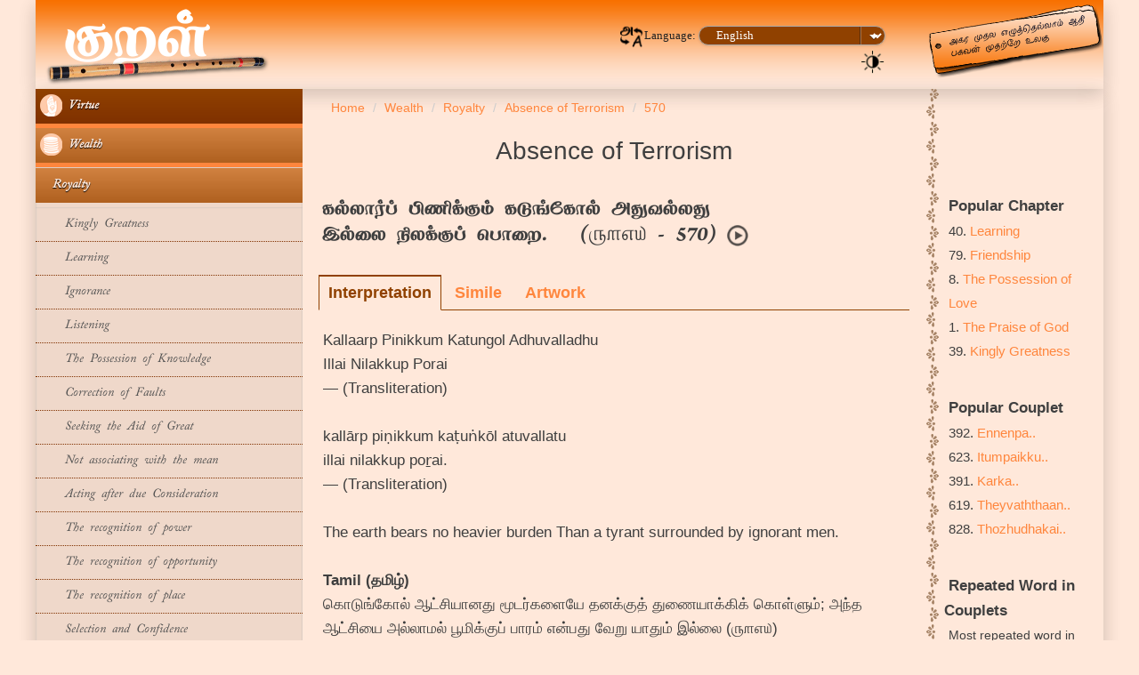

--- FILE ---
content_type: text/html
request_url: https://www.thirukkural.net/en/kural/kural-0570.html
body_size: 12463
content:
<!DOCTYPE html> <html lang="en"> <head> <meta http-equiv="Content-Type" content="text/html; charset=utf-8"> <meta http-equiv="X-UA-Compatible" content="IE=edge"> <meta name="viewport" content="width=device-width,initial-scale=1"> <meta name="color-scheme" content="dark light"> <title>570 - கல்லார்ப் பிணிக்கும் கடுங்கோல் அதுவல்லது இல்லை நிலக்குப் பொறை. - Absence of Terrorism - Wealth - Thirukkural</title> <link rel="stylesheet" type="text/css" href="../../css/bootstrap.min.css"> <link rel="stylesheet" type="text/css" href="../../css/bootstrap-theme.min.css" media="screen"> <link href="../../themes/styleKural/style.css" rel="stylesheet" type="text/css" media="screen"> <link href="../../themes/styleKural/responsive.css" rel="stylesheet" type="text/css" media="screen"> <!-- favicon --> <link rel="apple-touch-icon" sizes="57x57" href="../../apple-icon-57x57.png"> <link rel="apple-touch-icon" sizes="60x60" href="../../apple-icon-60x60.png"> <link rel="apple-touch-icon" sizes="72x72" href="../../apple-icon-72x72.png"> <link rel="apple-touch-icon" sizes="76x76" href="../../apple-icon-76x76.png"> <link rel="apple-touch-icon" sizes="114x114" href="../../apple-icon-114x114.png"> <link rel="apple-touch-icon" sizes="120x120" href="../../apple-icon-120x120.png"> <link rel="apple-touch-icon" sizes="144x144" href="../../apple-icon-144x144.png"> <link rel="apple-touch-icon" sizes="152x152" href="../../apple-icon-152x152.png"> <link rel="apple-touch-icon" sizes="180x180" href="../../apple-icon-180x180.png"> <link rel="icon" type="image/png" sizes="192x192" href="../../android-icon-192x192.png"> <link rel="icon" type="image/png" sizes="96x96" href="../../favicon-96x96.png"> <!-- favicon --> <!-- hreflang --> <link rel="alternate" hreflang="ta" href="../../ta/kural/kural-0570.html"> <link rel="alternate" hreflang="hi" href="../../hi/kural/kural-0570.html"> <link rel="alternate" hreflang="de" href="../../de/kural/kural-0570.html"> <link rel="alternate" hreflang="fr" href="../../fr/kural/kural-0570.html"> <link rel="alternate" hreflang="kn" href="../../kn/kural/kural-0570.html"> <link rel="alternate" hreflang="ml" href="../../ml/kural/kural-0570.html"> <link rel="alternate" hreflang="ms" href="../../ms/kural/kural-0570.html"> <link rel="alternate" hreflang="pl" href="../../pl/kural/kural-0570.html"> <link rel="alternate" hreflang="ru" href="../../ru/kural/kural-0570.html"> <link rel="alternate" hreflang="si" href="../../si/kural/kural-0570.html"> <link rel="alternate" hreflang="sv" href="../../sv/kural/kural-0570.html"> <link rel="alternate" hreflang="te" href="../../te/kural/kural-0570.html"> <link rel="alternate" hreflang="zh" href="../../zh/kural/kural-0570.html"> <!-- end-hreflang --> <!-- meta --> <meta name="description" content="Kallaarp Pinikkum Katungol Adhuvalladhu Illai Nilakkup Porai (கல்லார்ப் பிணிக்கும் கடுங்கோல் அதுவல்லது இல்லை நிலக்குப் பொறை.)"> <meta name="keywords" content="thirukkural,kural,tirukkural,couplet,pluggablez,thirukkural.org"> <meta name="og:title" content="570 - Absence of Terrorism - Royalty (Wealth)"> <meta name="og:description" content="Kallaarp Pinikkum Katungol Adhuvalladhu Illai Nilakkup Porai (கல்லார்ப் பிணிக்கும் கடுங்கோல் அதுவல்லது இல்லை நிலக்குப் பொறை.)"> <meta name="og:image" content="../../media/art/17/60_480p/Kural_0570.jpg"> <!-- end-meta--> <!-- twitter cards --> <meta name="twitter:app:name:iphone" content="Thirukkural.net"> <meta name="twitter:app:id:iphone" content="1005858698"> <meta name="twitter:app:url:iphone" content="../../en/kural/kural-0570.html"> <!-- end-twitter cards --> <!-- canonical --> <link rel="canonical" href="kural-0570.html"> <!-- end-canonical --> </head> <body class=""> <section> <div class="container-fluid nav-header-top"> <div class="row"> <div class="col-xs-12 col-sm-12 col-md-2 col-lg-2 text-center left-header-col"> <a href="../index.html"><div id="logo"></div></a> </div> <div class="col-xs-12 col-sm-12 col-md-8 col-lg-8 header-middle"> <div class="col-xs-12 col-sm-12 col-md-12 col-lg-12"> <div class="col-xs-12 col-sm-12 col-md-6 col-lg-6"> </div> <div class="col-xs-12 col-sm-12 col-md-6 col-lg-6 text-right laguage-select"> <br> <form action="" method="post"> <img src="../../images/Language1.png" width="28" height="28">Language: <select class="soflow-color" name="" id="input${1/(\w+)/\u\1/g}" class="form-control" required="required" onchange="document.location.href=this.options[this.selectedIndex].value;"> <option value="../../ta/kural/kural-0570.html">[ta] Tamil (தமிழ்)</option> <option value="../../en/kural/kural-0570.html" selected="selected">English</option> <option value="../../hi/kural/kural-0570.html">[hi] Hindi (हिन्दी)</option> <option value="../../de/kural/kural-0570.html">[de] German (Deutsch)</option> <option value="../../fr/kural/kural-0570.html">[fr] French (Français)</option> <option value="../../kn/kural/kural-0570.html">[kn] Kannada (ಕನ್ನಡ)</option> <option value="../../ml/kural/kural-0570.html">[ml] Malayalam (മലയാളം)</option> <option value="../../ms/kural/kural-0570.html">[ms] Malay (Melayu)</option> <option value="../../pl/kural/kural-0570.html">[pl] Polish (Polski)</option> <option value="../../ru/kural/kural-0570.html">[ru] Russian (Русский)</option> <option value="../../si/kural/kural-0570.html">[si] Sinhala (සිංහල)</option> <option value="../../sv/kural/kural-0570.html">[sv] Swedish (Svenska)</option> <option value="../../te/kural/kural-0570.html">[te] Telugu (తెలుగు)</option> <option value="../../zh/kural/kural-0570.html">[zh] Chinese (汉语)</option> </select> </form> <a alt="Dark mode" title="Dark mode" id="btnToggleDark" href="#"><img alt="Dark mode" src="../../images/1pix.png" class="menuDarkMode"></a> <span class="hide">&nbsp;|&nbsp;</span> <!-- hamburger menu --> <!-- end-hamburger menu --> </div> </div> <div class="col-xs-12 col-sm-12 col-md-12 col-lg-12 text-center"> </div> </div> <div class="col-xs-12 col-sm-12 col-md-2 col-lg-2 visible-md visible-lg right-header-col"> <div id="headerImage"></div> </div> </div> </div> </section> <div id="fb-root"></div> <script>(function(d, s, id) {
  var js, fjs = d.getElementsByTagName(s)[0];
  if (d.getElementById(id)) return;
  js = d.createElement(s); js.id = id;
  js.src = 'https://connect.facebook.net/en_US/sdk.js#xfbml=1&version=v2.12';
  fjs.parentNode.insertBefore(js, fjs);
}(document, 'script', 'facebook-jssdk'));</script> <section> <div class="container-fluid"> <div class="row" id="bodySection"> <div class="col-xs-12 col-sm-12 col-md-3 col-lg-3 left-col-bg"> <div class="col-xs-12 col-sm-12 col-md-12 col-lg-12"> <div class="row"> <div class="span3"> <div> <link rel="stylesheet" href="../../css/accordionCssMenu.css"> <div class="hamburger-menu-container text-right" onclick="myFunction(this)"> <div class="hamburger-icon-container"> <div class="hamburger-icon-container-bar1"></div> <div class="hamburger-icon-container-bar2"></div> <div class="hamburger-icon-container-bar3"></div> </div> <div id="accordionCssMenu" class="text-left"> <ul> <li class="block"><input type="radio" name="paal" id="paal4"><label for="paal4" class=""><img src="../../images/1.png" width="25" height="25"> Virtue </label> <ul class="options"> <li class="block"><input type="radio" name="paal4" id="paal4pirivu14"><label for="paal4pirivu14"> &nbsp;&nbsp;Introduction</label> <ul class="options"> <li class=""><a href="adhigaram-001.html"> &nbsp;&nbsp;&nbsp;&nbsp;The Praise of God</a></li> <li class=""><a href="adhigaram-002.html"> &nbsp;&nbsp;&nbsp;&nbsp;The Excellence of Rain</a></li> <li class=""><a href="adhigaram-003.html"> &nbsp;&nbsp;&nbsp;&nbsp;The Greatness of Ascetics</a></li> <li class=""><a href="adhigaram-004.html"> &nbsp;&nbsp;&nbsp;&nbsp;Strength of Virtue</a></li> </ul> </li> <li class="block"><input type="radio" name="paal4" id="paal4pirivu15"><label for="paal4pirivu15"> &nbsp;&nbsp;Virtue in Domestic Life</label> <ul class="options"> <li class=""><a href="adhigaram-005.html"> &nbsp;&nbsp;&nbsp;&nbsp;Domestic Life - Married life</a></li> <li class=""><a href="adhigaram-006.html"> &nbsp;&nbsp;&nbsp;&nbsp;The Worth of a Wife</a></li> <li class=""><a href="adhigaram-007.html"> &nbsp;&nbsp;&nbsp;&nbsp;The Wealth of Children</a></li> <li class=""><a href="adhigaram-008.html"> &nbsp;&nbsp;&nbsp;&nbsp;The Possession of Love</a></li> <li class=""><a href="adhigaram-009.html"> &nbsp;&nbsp;&nbsp;&nbsp;Hospitality</a></li> <li class=""><a href="adhigaram-010.html"> &nbsp;&nbsp;&nbsp;&nbsp;The Utterance of Pleasant speech</a></li> <li class=""><a href="adhigaram-011.html"> &nbsp;&nbsp;&nbsp;&nbsp;Gratitude</a></li> <li class=""><a href="adhigaram-012.html"> &nbsp;&nbsp;&nbsp;&nbsp;Impartiality</a></li> <li class=""><a href="adhigaram-013.html"> &nbsp;&nbsp;&nbsp;&nbsp;The Possession of Self-control</a></li> <li class=""><a href="adhigaram-014.html"> &nbsp;&nbsp;&nbsp;&nbsp;Right conduct</a></li> <li class=""><a href="adhigaram-015.html"> &nbsp;&nbsp;&nbsp;&nbsp;Not coveting other's wife</a></li> <li class=""><a href="adhigaram-016.html"> &nbsp;&nbsp;&nbsp;&nbsp;Forbearance</a></li> <li class=""><a href="adhigaram-017.html"> &nbsp;&nbsp;&nbsp;&nbsp;Absence of Envy</a></li> <li class=""><a href="adhigaram-018.html"> &nbsp;&nbsp;&nbsp;&nbsp;Absence of Covetousness</a></li> <li class=""><a href="adhigaram-019.html"> &nbsp;&nbsp;&nbsp;&nbsp;Not Speaking evil of the absent</a></li> <li class=""><a href="adhigaram-020.html"> &nbsp;&nbsp;&nbsp;&nbsp;Not uttering profitless words</a></li> <li class=""><a href="adhigaram-021.html"> &nbsp;&nbsp;&nbsp;&nbsp;Dread of Evil Deeds</a></li> <li class=""><a href="adhigaram-022.html"> &nbsp;&nbsp;&nbsp;&nbsp;The recognition of Duty</a></li> <li class=""><a href="adhigaram-023.html"> &nbsp;&nbsp;&nbsp;&nbsp;Giving</a></li> <li class=""><a href="adhigaram-024.html"> &nbsp;&nbsp;&nbsp;&nbsp;Renown</a></li> </ul> </li> <li class="block"><input type="radio" name="paal4" id="paal4pirivu16"><label for="paal4pirivu16"> &nbsp;&nbsp;Virtue in Domestic Life of Reunciation - Ascetic Virtue</label> <ul class="options"> <li class=""><a href="adhigaram-025.html"> &nbsp;&nbsp;&nbsp;&nbsp;Possession of grace</a></li> <li class=""><a href="adhigaram-026.html"> &nbsp;&nbsp;&nbsp;&nbsp;Abstinence from meat</a></li> <li class=""><a href="adhigaram-027.html"> &nbsp;&nbsp;&nbsp;&nbsp;Penitence</a></li> <li class=""><a href="adhigaram-028.html"> &nbsp;&nbsp;&nbsp;&nbsp;Inconsistent Conduct</a></li> <li class=""><a href="adhigaram-029.html"> &nbsp;&nbsp;&nbsp;&nbsp;Absence of Fraud</a></li> <li class=""><a href="adhigaram-030.html"> &nbsp;&nbsp;&nbsp;&nbsp;Truthfulness</a></li> <li class=""><a href="adhigaram-031.html"> &nbsp;&nbsp;&nbsp;&nbsp;Absence of Wrath</a></li> <li class=""><a href="adhigaram-032.html"> &nbsp;&nbsp;&nbsp;&nbsp;Inflicting no pain</a></li> <li class=""><a href="adhigaram-033.html"> &nbsp;&nbsp;&nbsp;&nbsp;Not killing</a></li> <li class=""><a href="adhigaram-034.html"> &nbsp;&nbsp;&nbsp;&nbsp;Instability</a></li> <li class=""><a href="adhigaram-035.html"> &nbsp;&nbsp;&nbsp;&nbsp;Renunciation</a></li> <li class=""><a href="adhigaram-036.html"> &nbsp;&nbsp;&nbsp;&nbsp;Perception of the True</a></li> <li class=""><a href="adhigaram-037.html"> &nbsp;&nbsp;&nbsp;&nbsp;Extirpation of desire</a></li> </ul> </li> <li class="block"><input type="radio" name="paal4" id="paal4pirivu17"><label for="paal4pirivu17"> &nbsp;&nbsp;Destiny</label> <ul class="options"> <li class=""><a href="adhigaram-038.html"> &nbsp;&nbsp;&nbsp;&nbsp;Fate</a></li> </ul> </li> </ul> </li> <li class="block"><input type="radio" name="paal" id="paal5" checked="checked"><label for="paal5" class=""><img src="../../images/2.png" width="25" height="25"> Wealth </label> <ul class="options"> <li class="block"><input type="radio" name="paal5" id="paal5pirivu18" checked="checked"><label for="paal5pirivu18"> &nbsp;&nbsp;Royalty</label> <ul class="options"> <li class=""><a href="adhigaram-039.html"> &nbsp;&nbsp;&nbsp;&nbsp;Kingly Greatness</a></li> <li class=""><a href="adhigaram-040.html"> &nbsp;&nbsp;&nbsp;&nbsp;Learning</a></li> <li class=""><a href="adhigaram-041.html"> &nbsp;&nbsp;&nbsp;&nbsp;Ignorance</a></li> <li class=""><a href="adhigaram-042.html"> &nbsp;&nbsp;&nbsp;&nbsp;Listening</a></li> <li class=""><a href="adhigaram-043.html"> &nbsp;&nbsp;&nbsp;&nbsp;The Possession of Knowledge</a></li> <li class=""><a href="adhigaram-044.html"> &nbsp;&nbsp;&nbsp;&nbsp;Correction of Faults</a></li> <li class=""><a href="adhigaram-045.html"> &nbsp;&nbsp;&nbsp;&nbsp;Seeking the Aid of Great</a></li> <li class=""><a href="adhigaram-046.html"> &nbsp;&nbsp;&nbsp;&nbsp;Not associating with the mean</a></li> <li class=""><a href="adhigaram-047.html"> &nbsp;&nbsp;&nbsp;&nbsp;Acting after due Consideration</a></li> <li class=""><a href="adhigaram-048.html"> &nbsp;&nbsp;&nbsp;&nbsp;The recognition of power</a></li> <li class=""><a href="adhigaram-049.html"> &nbsp;&nbsp;&nbsp;&nbsp;The recognition of opportunity</a></li> <li class=""><a href="adhigaram-050.html"> &nbsp;&nbsp;&nbsp;&nbsp;The recognition of place</a></li> <li class=""><a href="adhigaram-051.html"> &nbsp;&nbsp;&nbsp;&nbsp;Selection and Confidence</a></li> <li class=""><a href="adhigaram-052.html"> &nbsp;&nbsp;&nbsp;&nbsp;Selection and Employment</a></li> <li class=""><a href="adhigaram-053.html"> &nbsp;&nbsp;&nbsp;&nbsp;Cherishing Kindred</a></li> <li class=""><a href="adhigaram-054.html"> &nbsp;&nbsp;&nbsp;&nbsp;Unforgetfulness</a></li> <li class=""><a href="adhigaram-055.html"> &nbsp;&nbsp;&nbsp;&nbsp;The Right Sceptre</a></li> <li class=""><a href="adhigaram-056.html"> &nbsp;&nbsp;&nbsp;&nbsp;Tyranny</a></li> <li class="checked"><a href="adhigaram-057.html"> &nbsp;&nbsp;&nbsp;&nbsp;Absence of Terrorism</a></li> <li class=""><a href="adhigaram-058.html"> &nbsp;&nbsp;&nbsp;&nbsp;Benignity</a></li> <li class=""><a href="adhigaram-059.html"> &nbsp;&nbsp;&nbsp;&nbsp;Detectives</a></li> <li class=""><a href="adhigaram-060.html"> &nbsp;&nbsp;&nbsp;&nbsp;Magnanimity</a></li> <li class=""><a href="adhigaram-061.html"> &nbsp;&nbsp;&nbsp;&nbsp;Unsluggishness</a></li> <li class=""><a href="adhigaram-062.html"> &nbsp;&nbsp;&nbsp;&nbsp;Manly Effort</a></li> <li class=""><a href="adhigaram-063.html"> &nbsp;&nbsp;&nbsp;&nbsp;Not desparing in afflictive times</a></li> </ul> </li> <li class="block"><input type="radio" name="paal5" id="paal5pirivu19"><label for="paal5pirivu19"> &nbsp;&nbsp;Ministers of State</label> <ul class="options"> <li class=""><a href="adhigaram-064.html"> &nbsp;&nbsp;&nbsp;&nbsp;The Office of Minister</a></li> <li class=""><a href="adhigaram-065.html"> &nbsp;&nbsp;&nbsp;&nbsp;Power in words</a></li> <li class=""><a href="adhigaram-066.html"> &nbsp;&nbsp;&nbsp;&nbsp;Purity in Action</a></li> <li class=""><a href="adhigaram-067.html"> &nbsp;&nbsp;&nbsp;&nbsp;Power in Action</a></li> <li class=""><a href="adhigaram-068.html"> &nbsp;&nbsp;&nbsp;&nbsp;The method of Action</a></li> <li class=""><a href="adhigaram-069.html"> &nbsp;&nbsp;&nbsp;&nbsp;The Embassy</a></li> <li class=""><a href="adhigaram-070.html"> &nbsp;&nbsp;&nbsp;&nbsp;Conduct in the Presence of King</a></li> <li class=""><a href="adhigaram-071.html"> &nbsp;&nbsp;&nbsp;&nbsp;Mind reading</a></li> <li class=""><a href="adhigaram-072.html"> &nbsp;&nbsp;&nbsp;&nbsp;Knowing assembly</a></li> <li class=""><a href="adhigaram-073.html"> &nbsp;&nbsp;&nbsp;&nbsp;Not to dread the Council</a></li> </ul> </li> <li class="block"><input type="radio" name="paal5" id="paal5pirivu20"><label for="paal5pirivu20"> &nbsp;&nbsp;Essentials of a State</label> <ul class="options"> <li class=""><a href="adhigaram-074.html"> &nbsp;&nbsp;&nbsp;&nbsp;The Land</a></li> <li class=""><a href="adhigaram-075.html"> &nbsp;&nbsp;&nbsp;&nbsp;The Fortification</a></li> </ul> </li> <li class="block"><input type="radio" name="paal5" id="paal5pirivu21"><label for="paal5pirivu21"> &nbsp;&nbsp;Way of Making Wealth</label> <ul class="options"> <li class=""><a href="adhigaram-076.html"> &nbsp;&nbsp;&nbsp;&nbsp;Way of Accumulating Wealth</a></li> </ul> </li> <li class="block"><input type="radio" name="paal5" id="paal5pirivu22"><label for="paal5pirivu22"> &nbsp;&nbsp;The Excellence of an Army</label> <ul class="options"> <li class=""><a href="adhigaram-077.html"> &nbsp;&nbsp;&nbsp;&nbsp;The Excellence of an Army</a></li> <li class=""><a href="adhigaram-078.html"> &nbsp;&nbsp;&nbsp;&nbsp;Military Spirit</a></li> </ul> </li> <li class="block"><input type="radio" name="paal5" id="paal5pirivu23"><label for="paal5pirivu23"> &nbsp;&nbsp;Friendship</label> <ul class="options"> <li class=""><a href="adhigaram-079.html"> &nbsp;&nbsp;&nbsp;&nbsp;Friendship</a></li> <li class=""><a href="adhigaram-080.html"> &nbsp;&nbsp;&nbsp;&nbsp;Choosing friends</a></li> <li class=""><a href="adhigaram-081.html"> &nbsp;&nbsp;&nbsp;&nbsp;Familiarity</a></li> <li class=""><a href="adhigaram-082.html"> &nbsp;&nbsp;&nbsp;&nbsp;Evil Friendship</a></li> <li class=""><a href="adhigaram-083.html"> &nbsp;&nbsp;&nbsp;&nbsp;Faithless Friendship</a></li> <li class=""><a href="adhigaram-084.html"> &nbsp;&nbsp;&nbsp;&nbsp;Folly</a></li> <li class=""><a href="adhigaram-085.html"> &nbsp;&nbsp;&nbsp;&nbsp;Ignorance</a></li> <li class=""><a href="adhigaram-086.html"> &nbsp;&nbsp;&nbsp;&nbsp;Hostility</a></li> <li class=""><a href="adhigaram-087.html"> &nbsp;&nbsp;&nbsp;&nbsp;The Might of Hatred</a></li> <li class=""><a href="adhigaram-088.html"> &nbsp;&nbsp;&nbsp;&nbsp;Knowing the Quality of Strength</a></li> <li class=""><a href="adhigaram-089.html"> &nbsp;&nbsp;&nbsp;&nbsp;Enmity within</a></li> <li class=""><a href="adhigaram-090.html"> &nbsp;&nbsp;&nbsp;&nbsp;Not Offending the Great</a></li> <li class=""><a href="adhigaram-091.html"> &nbsp;&nbsp;&nbsp;&nbsp;Being led by Women</a></li> <li class=""><a href="adhigaram-092.html"> &nbsp;&nbsp;&nbsp;&nbsp;Wanton Women</a></li> <li class=""><a href="adhigaram-093.html"> &nbsp;&nbsp;&nbsp;&nbsp;Not Drinking Palm-Wine</a></li> <li class=""><a href="adhigaram-094.html"> &nbsp;&nbsp;&nbsp;&nbsp;Gambling</a></li> <li class=""><a href="adhigaram-095.html"> &nbsp;&nbsp;&nbsp;&nbsp;Medicine</a></li> </ul> </li> <li class="block"><input type="radio" name="paal5" id="paal5pirivu24"><label for="paal5pirivu24"> &nbsp;&nbsp;Miscellaneous</label> <ul class="options"> <li class=""><a href="adhigaram-096.html"> &nbsp;&nbsp;&nbsp;&nbsp;Nobility</a></li> <li class=""><a href="adhigaram-097.html"> &nbsp;&nbsp;&nbsp;&nbsp;Honour</a></li> <li class=""><a href="adhigaram-098.html"> &nbsp;&nbsp;&nbsp;&nbsp;Greatness</a></li> <li class=""><a href="adhigaram-099.html"> &nbsp;&nbsp;&nbsp;&nbsp;Perfectness</a></li> <li class=""><a href="adhigaram-100.html"> &nbsp;&nbsp;&nbsp;&nbsp;Courtesy</a></li> <li class=""><a href="adhigaram-101.html"> &nbsp;&nbsp;&nbsp;&nbsp;Useless wealth</a></li> <li class=""><a href="adhigaram-102.html"> &nbsp;&nbsp;&nbsp;&nbsp;Shame</a></li> <li class=""><a href="adhigaram-103.html"> &nbsp;&nbsp;&nbsp;&nbsp;The Way of Maintaining</a></li> <li class=""><a href="adhigaram-104.html"> &nbsp;&nbsp;&nbsp;&nbsp;Farming</a></li> <li class=""><a href="adhigaram-105.html"> &nbsp;&nbsp;&nbsp;&nbsp;Poverty</a></li> <li class=""><a href="adhigaram-106.html"> &nbsp;&nbsp;&nbsp;&nbsp;Mendicancy</a></li> <li class=""><a href="adhigaram-107.html"> &nbsp;&nbsp;&nbsp;&nbsp;Dread of begging</a></li> <li class=""><a href="adhigaram-108.html"> &nbsp;&nbsp;&nbsp;&nbsp;Vileness</a></li> </ul> </li> </ul> </li> <li class="block"><input type="radio" name="paal" id="paal6"><label for="paal6" class=""><img src="../../images/3.png" width="25" height="25"> Love </label> <ul class="options"> <li class="block"><input type="radio" name="paal6" id="paal6pirivu25"><label for="paal6pirivu25"> &nbsp;&nbsp;Concealed Love</label> <ul class="options"> <li class=""><a href="adhigaram-109.html"> &nbsp;&nbsp;&nbsp;&nbsp;The Pre-marital love</a></li> <li class=""><a href="adhigaram-110.html"> &nbsp;&nbsp;&nbsp;&nbsp;Reading hints</a></li> <li class=""><a href="adhigaram-111.html"> &nbsp;&nbsp;&nbsp;&nbsp;Bliss of union</a></li> <li class=""><a href="adhigaram-112.html"> &nbsp;&nbsp;&nbsp;&nbsp;The Praise of her Beauty</a></li> <li class=""><a href="adhigaram-113.html"> &nbsp;&nbsp;&nbsp;&nbsp;Declaration of Love's special grace</a></li> <li class=""><a href="adhigaram-114.html"> &nbsp;&nbsp;&nbsp;&nbsp;Unabashed</a></li> <li class=""><a href="adhigaram-115.html"> &nbsp;&nbsp;&nbsp;&nbsp;Spreading rumors</a></li> </ul> </li> <li class="block"><input type="radio" name="paal6" id="paal6pirivu26"><label for="paal6pirivu26"> &nbsp;&nbsp;Wedded Life</label> <ul class="options"> <li class=""><a href="adhigaram-116.html"> &nbsp;&nbsp;&nbsp;&nbsp;Separation unendurable</a></li> <li class=""><a href="adhigaram-117.html"> &nbsp;&nbsp;&nbsp;&nbsp;Complainings </a></li> <li class=""><a href="adhigaram-118.html"> &nbsp;&nbsp;&nbsp;&nbsp;Languishing eyes</a></li> <li class=""><a href="adhigaram-119.html"> &nbsp;&nbsp;&nbsp;&nbsp;The Pallid Hue</a></li> <li class=""><a href="adhigaram-120.html"> &nbsp;&nbsp;&nbsp;&nbsp;The Solitary Anguish</a></li> <li class=""><a href="adhigaram-121.html"> &nbsp;&nbsp;&nbsp;&nbsp;Sad Memories</a></li> <li class=""><a href="adhigaram-122.html"> &nbsp;&nbsp;&nbsp;&nbsp;Dreams</a></li> <li class=""><a href="adhigaram-123.html"> &nbsp;&nbsp;&nbsp;&nbsp;Evening sorrows</a></li> <li class=""><a href="adhigaram-124.html"> &nbsp;&nbsp;&nbsp;&nbsp;Wasting Away</a></li> <li class=""><a href="adhigaram-125.html"> &nbsp;&nbsp;&nbsp;&nbsp;Soliloquies</a></li> <li class=""><a href="adhigaram-126.html"> &nbsp;&nbsp;&nbsp;&nbsp;Reserve Overcome</a></li> <li class=""><a href="adhigaram-127.html"> &nbsp;&nbsp;&nbsp;&nbsp;Longing for return</a></li> <li class=""><a href="adhigaram-128.html"> &nbsp;&nbsp;&nbsp;&nbsp;Full declaration</a></li> <li class=""><a href="adhigaram-129.html"> &nbsp;&nbsp;&nbsp;&nbsp;Desire for Reunion</a></li> <li class=""><a href="adhigaram-130.html"> &nbsp;&nbsp;&nbsp;&nbsp;Expostulation with One</a></li> <li class=""><a href="adhigaram-131.html"> &nbsp;&nbsp;&nbsp;&nbsp;Pouting</a></li> <li class=""><a href="adhigaram-132.html"> &nbsp;&nbsp;&nbsp;&nbsp;Petty jealousies</a></li> <li class=""><a href="adhigaram-133.html"> &nbsp;&nbsp;&nbsp;&nbsp;The Pleasures of Temporary variance</a></li> </ul> </li> </ul> </li> </ul> </div> </div> <script> function myFunction(x) {
                                            x.classList.toggle("hamburger-icon-container-change");
                                        } </script> </div> </div> </div> </div> </div> <div class="col-xs-12 col-sm-12 col-md-7 col-lg-7 middle-col"> <div class="col-xs-12 col-sm-12 col-md-12 col-lg-12 text-left"> <ol class="breadcrumb" itemscope itemtype="http://schema.org/BreadcrumbList"> <li class="breadcrumb-item" itemprop="itemListElement" itemscope itemtype="http://schema.org/ListItem"><a itemtype="http://schema.org/Thing" itemprop="item" href="../index.html"><span itemprop="name" content="Thirukkural.net">Home</span></a><meta itemprop="position" content="1"></li> <li class="breadcrumb-item" itemprop="itemListElement" itemscope itemtype="http://schema.org/ListItem"><a itemtype="http://schema.org/Thing" itemprop="item" href="adhigaram-039.html"><span itemprop="name">Wealth</span></a><meta itemprop="position" content="2"></li> <li class="breadcrumb-item" itemprop="itemListElement" itemscope itemtype="http://schema.org/ListItem"><a itemtype="http://schema.org/Thing" itemprop="item" href="adhigaram-039.html"><span itemprop="name">Royalty</span></a><meta itemprop="position" content="3"></li> <li class="breadcrumb-item" itemprop="itemListElement" itemscope itemtype="http://schema.org/ListItem"><a itemtype="http://schema.org/Thing" itemprop="item" href="adhigaram-057.html"><span itemprop="name">Absence of Terrorism</span></a><meta itemprop="position" content="4"></li> <li class="breadcrumb-item" itemprop="itemListElement" itemscope itemtype="http://schema.org/ListItem"><a itemtype="http://schema.org/Thing" itemprop="item" href="#"><span itemprop="name">570</span></a><meta itemprop="position" content="5"></li> </ol> </div> <div class="col-xs-12 col-sm-12 col-md-12 col-lg-12"> <h1 class="text-center">Absence of Terrorism</h1> <div class="col-xs-12 col-sm-12 col-md-12 col-lg-12 para-padding text-left"> <h2>கல்லார்ப் பிணிக்கும் கடுங்கோல் அதுவல்லது<br>இல்லை நிலக்குப் பொறை.&nbsp;&nbsp;&nbsp;(<span class="kuralNumber">௫௱௭௰</span> - 570)&nbsp;<span><audio hidden id="audio-player-kural-0" class="audioPlayer" preload="auto"><source type="audio/mpeg" src="../../media/audio/11/Kural_0570.mp3">Your browser does not support the audio element.</audio><button id="audio-button-kural-0" class="audio-player-button" type="button"><img id="audioPlayerImage" src="../../images/1pix.png" class="audio-player-image"></button></span></h2> </div> <div class="tabsKural"> <input id="tabKuralPorul" type="radio" name="tabsKural" value="Interpretation" checked="checked"> <label for="tabKuralPorul" class="">Interpretation</label> <input id="tabKuralUvamai" type="radio" name="tabsKural" value="Simile"> <label for="tabKuralUvamai" class="">Simile</label> <input id="tabKuralVisual" type="radio" name="tabsKural" value="Visual"> <label for="tabKuralVisual" class="">Artwork</label> <section id="tabKuralContentPorul" class=""> <div class="col-xs-12 col-sm-12 col-md-12 col-lg-12 para-padding text-left"> <span lang="en" class="">Kallaarp Pinikkum Katungol Adhuvalladhu<br>Illai Nilakkup Porai<br><span class="text-right">&mdash; (Transliteration)</span></span><br><br> <span lang="en" class="">kallārp piṇikkum kaṭuṅkōl atuvallatu<br>illai nilakkup poṟai.<br><span class="text-right">&mdash; (Transliteration)</span></span><br><br> <span lang="en" class="">The earth bears no heavier burden Than a tyrant surrounded by ignorant men.</span><br><br> <span class="translationLangTitle">Tamil (தமிழ்)</span><br><span lang="ta" class="">கொடுங்கோல் ஆட்சியானது மூடர்களையே தனக்குத் துணையாக்கிக் கொள்ளும்; அந்த ஆட்சியை அல்லாமல் பூமிக்குப் பாரம் என்பது வேறு யாதும் இல்லை (௫௱௭௰)<br><span class="text-right">&mdash; <a href="../book/author-erxtpwm.html">புலியூர்க் கேசிகன்</a> (<a href="../book/book-abxtpwm.html">திருக்குறள் - புதிய உரை</a>)</span></span><br><br> <span lang="ta" class="">கடுங்கோலாகிய ஆட்சிமுறை கல்லாதவரைத் தனக்கு அரணாகச் சேர்த்துக் கொள்ளும், அது தவிர நிலத்திற்கு சுமை வேறு இல்லை. (௫௱௭௰)<br><span class="text-right">&mdash; மு. வரதராசன்</span></span><br><br> <span lang="ta" class="">மக்கள் அஞ்சும்படி தண்டனை தரும் ஆட்சி, நீதி நூல்களைக் கல்லாதவரின் துணையுடன் நிற்கும் நாட்டிற்கு அக்கூட்டத்தாரைவிடப் பெரிய சுமை வேறு இல்லை. (௫௱௭௰)<br><span class="text-right">&mdash; சாலமன் பாப்பையா</span></span><br><br> <span lang="ta" class="">கொடுங்கோல் அரசு படிக்காதவர்களைத் தனக்கு பக்கபலமாக்கிக் கொள்ளும் அதைப்போல பூமிக்குப் பாரம் வேறு எதுவுமில்லை (௫௱௭௰)<br><span class="text-right">&mdash; மு. கருணாநிதி</span></span><br><br> <span class="translationLangTitle">Brahmi (𑀩𑁆𑀭𑀸𑀳𑁆𑀫𑀻 𑀮𑀺𑀧𑀺)</span><br><span lang="**" class="brahmiText">𑀓𑀮𑁆𑀮𑀸𑀭𑁆𑀧𑁆 𑀧𑀺𑀡𑀺𑀓𑁆𑀓𑀼𑀫𑁆 𑀓𑀝𑀼𑀗𑁆𑀓𑁄𑀮𑁆 𑀅𑀢𑀼𑀯𑀮𑁆𑀮𑀢𑀼<br>𑀇𑀮𑁆𑀮𑁃 𑀦𑀺𑀮𑀓𑁆𑀓𑀼𑀧𑁆 𑀧𑁄𑁆𑀶𑁃 (𑁖𑁤𑁡)<br><span class="text-right">&mdash; (தமிழி / தமிழ்ப் பிராமி)</span></span><br><br> <span class="translationLangTitle">Hindi (हिन्दी)</span><br><span lang="hi" class="">मूर्खों को मंत्री रखे, यदि शासक बहु क्रूर ।<br>उनसे औ’ नहिं भूमि को, भार रूप भरपूर ॥ (५७०)</span><br><br> <span class="translationLangTitle">Telugu (తెలుగు)</span><br><span lang="te" class="">దుష్టజనుల గూడి దుర్నీతిపరుడైన<br>ప్రభువె చాలు భూమి భారమునకు. (౫౭౦)</span><br><br> <span class="translationLangTitle">Malayalam (മലയാളം)</span><br><span lang="ml" class="">ക്രൂരവാഴ്ച നടത്തുന്ന രാജൻ തന്നുടെ മന്ത്രിയായ് അജ്ഞനെ സ്വീകരിച്ചീടുമിവർ ഭൂമിക്ക് ഭാരമാം (൫൱൭൰)</span><br><br> <span class="translationLangTitle">Kannada (ಕನ್ನಡ)</span><br><span lang="kn" class="">ಕ್ರೂರ ನೀತಿಯ ಆಳ್ವಿಕೆಯು, ಕಲಿಯದವರನ್ನು (ಧರ್ಮಗ್ರಂಥಗಳನ್ನು ಅರಿಯದವರನ್ನು) ತನಗೆ ಆಸರೆಯಾಗಿ ಮಾಡಿಕೊಳ್ಳುವುದು; ಅದಕ್ಕಿಂತ ಹೆಚ್ಚು ಹೊರೆ ಭೂಮಿಗಿಲ್ಲ. (೫೭೦)</span><br><br> <span class="translationLangTitle">Sanskrit (संस्कृतम्)</span><br><span lang="sa" class="">नियुज्य विद्यारहितान् मुख्यस्थानेषु भूपति ।<br>पालयेद्यादि तर्ह्येतै: भूमेर्भारो निरर्थक: ॥ (५७०)</span><br><br> <span class="translationLangTitle">Sinhala (සිංහල)</span><br><span lang="si" class="sinhalaText">නූගතූත් සමඟින් - ගෙන යන නපුරු පාලන විනා වෙන අනිකක් - උදක් පොළවට නොමැත බරවී (𑇥𑇳𑇰)</span><br><br> <span class="translationLangTitle">Chinese (汉语)</span><br><span lang="zh" class="">大地之最不可忍者, 爲土地被治於不義之君. (五百七十)<br><span class="text-right">&mdash; <a href="../book/author-sasswfj.html">程曦</a> (<a href="../book/book-qpcdbuz.html">古臘箴言</a>)</span></span><br><br> <span class="translationLangTitle">Malay (Melayu)</span><br><span lang="ms" class="">Kezaliman yang bcrganding bahu dengan si-dungu dan si-penipu ada-lah satu2-nya bebanan yang membuat dunia merinteh sayu: tidak ada bebanan yang lain daripada itu. <br><span class="text-right">&mdash; <a href="../book/author-bnewbcd.html">Ismail Hussein</a> (<a href="../book/book-ncmsrep.html">Tirukkural</a>)</span></span><br><br> <span class="translationLangTitle">Korean (한국어)</span><br><span lang="ko" class="">무지한자들의의회로둘러싸인폭군보다더큰짐이되는것은세상에없다. (五百七十)</span><br><br> <span class="translationLangTitle">Russian (Русский)</span><br><span lang="ru" class="">Нет большей тяжести для земли, чем жестокое правление,,клоняющее ухо к угодливым и тупым советникам</span><br><br> <div class="text-right" dir="rtl"><span class="translationLangTitle">Arabic (العَرَبِيَّة)</span><br><span lang="ar" class="">لا ثقل على الارض بأشد من عصا الظلم التى يملكها فقط الدجالون والحمقاء (٥٧٠)</span></div><br><br> <span class="translationLangTitle">French (Français)</span><br><span lang="fr" class="">Le tyran s'entoure d'illettrés pour conseillers et il n'y a pas pour la terre, de fardeau plus lourd que leur assemblée.</span><br><br> <span class="translationLangTitle">German (Deutsch)</span><br><span lang="de" class="">Die Erde trägi keine andere Last außer dem Unwissenden, den ein Tyrann zumBerater nimmt.</span><br><br> <span class="translationLangTitle">Swedish (Svenska)</span><br><span lang="sv" class="">För jorden finns icke tyngre börda än den tyrann som omger sig med odugliga rådgivare.<br><span class="text-right">&mdash; <a href="../book/author-sdewvcs.html">Yngve Frykholm</a> (<a href="../book/book-rtsqiok.html">Tirukkural</a>)</span></span><br><br> <span class="translationLangTitle">Latin (Latīna)</span><br><span lang="la" class="">Rudes sibi adjungit crudele sceptrum; terrae nullum gravius onus est. (DLXX)</span><br><br> <span class="translationLangTitle">Polish (Polski)</span><br><span lang="pl" class="">Cóż dla kraju cięższego niżeli korona Na czerepie krwawego szaleńca?<br><span class="text-right">&mdash; <a href="../book/author-nmaerep.html">Bohdan Gębarski</a> (<a href="../book/book-zbyqqac.html">Tirukkural - Święta księga południowych Indii</a>)</span></span><br><br> </div> </section> <section id="tabKuralContentUvamai" class=""> <div class="col-xs-12 col-sm-12 col-md-12 col-lg-12 para-padding text-left"> <span><span class="uvamaiTitle">பூமிக்குப் பாரமானவர்கள் யார்? &mdash; <a href="../book/author-sayywfj.html">முல்லை பி. எல். முத்தையா</a> (<a href="../book/book-rbyytac.html">திருக்குறள் உவமைகள்</a>)</span><br><p>மலைகள், மரங்கள், விலங்குகள், கட்டடங்கள், உயிர் இனங்கள் இவை யாவும் பூமியில் உள்ளன.</p><p>ஆனால், அவற்றினால் பூமிக்கு பாரம் இல்லை. அதாவது சுமை இல்லை.</p><p>வேறு எதனால் பாரம் ஏற்படுகிறது?</p><p>கொடுங்கோலனான அரசனும், அவனுக்கு ஆலோசகர்களாக அமர்ந்திருக்கும் கல்வி அறிவு இல்லாத மூடர்களுமே, இந்த பூமிக்கு பாரமானவர்கள்.</p><p>அத்தகைய கூட்டத்தாரால் மக்கள் சொல்லமுடியாத துன்பத்தை அடைவார்கள். நாட்டுக்கும் அழிவு உண்டாகும்.</p><p>அதனால், அக்கூட்டத்தார் பூமிக்குச் சுமையானவர்கள் என மிகவும் வன்மையாகக் கண்டிக்கப்படுகின்றனர்.</p></span><hr class="patternRepeat"> </div> </section> <section id="tabKuralContentVisual" class=""> <div class="col-xs-12 col-sm-12 col-md-12 col-lg-12 para-padding text-center text-left"> <img id="btnArt" src="../../media/art/17/60_480p/Kural_0570.jpg" width="80%" alt="கல்லார்ப் பிணிக்கும் கடுங்கோல் அதுவல்லது இல்லை நிலக்குப் பொறை." class="artThumb"><br><span class="">ஓவிய ஆசிரியர் திரு.செ.நடராசன், நல்லூர் விஜயாபுரம்</span><br><br> </div> </section> </div> </div> </div> <div class="col-xs-12 col-sm-12 col-md-2 col-lg-2 right-col-bg"> <span class="rightColumnVerticalSpace trendTitle">Popular Chapter</span><br> <ol class="trendList" id="trendAdhigaram"> </ol><br> <span class="trendTitle">Popular Couplet</span><br> <ol class="trendList" id="trendKural"> </ol><br> <span class="trendTitle">Repeated Word in Couplets</span><br> <span class="trendDescription">Most repeated word in Thirukkural</span><br> <ol class="trendList" id="trendKural"> <li seq="1"><a href="repeat-padum.html">படும் - 42</a></li> <li seq="2"><a href="repeat-tharum.html">தரும் - 37</a></li> <li seq="3"><a href="repeat-il.html">இல் - 32</a></li> <li seq="4"><a href="repeat-kedum.html">கெடும் - 28</a></li> <li seq="5"><a href="repeat-illai.html">இல்லை - 22</a></li> </ol><br> <span class="trendTitle">Repeated Word in Couplet Starting</span><br> <span class="trendDescription">Most common First word in the Couplets</span><br> <ol class="trendList" id="trendKural"> <li seq="1"><a href="start-aarin.html">ஆற்றின் - 5</a></li> <li seq="2"><a href="start-inbam.html">இன்பம் - 5</a></li> <li seq="3"><a href="start-nanavinaal.html">நனவினால் - 5</a></li> <li seq="4"><a href="start-kaamam.html">காமம் - 4</a></li> <li seq="5"><a href="start-kaamak.html">காமக் - 4</a></li> </ol><br> <span class="trendTitle">Repeated Word in Couplet Ending</span><br> <span class="trendDescription">Most common Last word in the Couplets</span><br> <ol class="trendList" id="trendKural"> <li seq="1"><a href="end-padum.html">படும் - 42</a></li> <li seq="2"><a href="end-tharum.html">தரும் - 37</a></li> <li seq="3"><a href="end-il.html">இல் - 32</a></li> <li seq="4"><a href="end-kedum.html">கெடும் - 28</a></li> <li seq="5"><a href="end-seyal.html">செயல் - 22</a></li> </ol><br> </div> </div> </div> </section> <!-- The Modal --> <div id="artModal" class="modal"> <!-- Modal content --> <div class="modal-content"> <span class="modal-close">&times;</span> <p><img id="artModalZoomed" src="" width="100%"></p> </div> </div> <section> <div class="container-fluid footer-bg"> <div class="row"> <div class="col-xs-1 col-sm-1 col-md-1 col-lg-1"> </div> <div class="col-xs-10 col-sm-10 col-md-10 col-lg-10"> <div class="col-xs-12 col-sm-12 col-md-12 col-lg-12 text-center footer-links"> <a href="../index.html">Home</a> &nbsp;|&nbsp;&nbsp;<a href="../history.html">History</a> &nbsp;|&nbsp;&nbsp;<a href="../credits.html">Credits</a> &nbsp;|&nbsp;&nbsp;<a href="../about.html">About</a> &nbsp;|&nbsp;&nbsp;<a href="../contact.html">Contact us</a> &nbsp;|&nbsp;&nbsp;<a href="../privacy.html">Privacy</a> </div> <div class="col-xs-12 col-sm-12 col-md-12 col-lg-12 text-center social-links vcenter"> &nbsp;  &nbsp;  </div> <div class="col-xs-12 col-sm-12 col-md-12 col-lg-12 text-center"> <a href="../disclaimer.html">Disclaimer</a>.&nbsp;&nbsp;&copy; 2014-2025 திருக்குறள்.net.&nbsp;&nbsp;powered by <a href="http://www.pluggablez.com" target="_blank">pluggablez</a>. </div> </div> <div class="col-xs-1 col-sm-1 col-md-1 col-lg-1"> </div> </div> <div class="row"> <div class="col-xs-12 col-sm-12 col-md-12 col-lg-12 text-center"> </div> </div> </div> </section> <!-- GOOGLE ANALYTICS --> <!-- Global site tag (gtag.js) - Google Analytics --> <script async src="https://www.googletagmanager.com/gtag/js?id=G-KP9EG7QJ8N"></script> <script> if (window.location.href.indexOf("http://localhost:") != 0) {
    window.dataLayer = window.dataLayer || [];
    function gtag(){dataLayer.push(arguments);}
    gtag('js', new Date());

    gtag('config', 'G-KP9EG7QJ8N');
  } </script> <!-- End GOOGLE ANALYTICS --> <script type="text/javascript"> var themedElements = [document.body];
            themedElements.push(...Array.from(document.getElementsByClassName("nav-header-top")));
            themedElements.push(...Array.from(document.getElementsByClassName("footer-bg")));
            themedElements.push(...Array.from(document.getElementsByClassName("left-col-bg")));
            themedElements.push(...Array.from(document.getElementsByClassName("tabsAdhigaram")));
            themedElements.push(...Array.from(document.getElementsByClassName("tabsKural")));
            themedElements.push(...Array.from(document.getElementsByClassName("resultHighlight")));
            themedElements.push(document.getElementById("audioPlayerImage"));
            themedElements.push(...Array.from(document.getElementsByClassName("artThumb")));
            themedElements.push(document.getElementById("artModalZoomed"));
            themedElements.push(...Array.from(document.getElementsByClassName("menuDarkMode")));
            themedElements.push(document.getElementById("accordionCssMenu")); </script> <script type="text/javascript" src="../../scripts/jquery-1.9.1.js"></script> <script type="text/javascript" src="../../scripts/bootstrap.min.js"></script> <script type="text/javascript" src="../../scripts/custom.js"></script> <script type="text/javascript" src="../../scripts/loadJson.js"></script> <script type="text/javascript" src="../../scripts/theme.js"></script> <script> function getQueryVariable(variable) {
                var query = window.location.search.substring(1);
                var vars = query.split('&');
                for (var i = 0; i < vars.length; i++) {
                    var pair = vars[i].split('=');
                    if (decodeURIComponent(pair[0]) == variable) {
                        return decodeURIComponent(pair[1]);
                    }
                }
            }

            var am=getQueryVariable("t");
            var allElems = document.getElementsByName('tabsKural');
            for (i = 0; i < allElems.length; i++) {
                if (allElems[i].type == 'radio'  &&  allElems[i].value == am ) {
                    allElems[i].checked = true;
                }
            }
            
            
            // Get the modal
            var modal = document.getElementById("artModal");

            // Get the button that opens the modal
            var btn = document.getElementById("btnArt");

            // Get the <span> element that closes the modal
            var span = document.getElementsByClassName("modal-close")[0];

            var artZoomed = document.getElementById("artModalZoomed");
            
            // When the user clicks the button, open the modal 
            btn.onclick = function() {
                var imgPath = this.src.replace("/60_480p/", "/50_720p/");
                artZoomed.src = imgPath;
                modal.style.display = "block";
            }

            // When the user clicks anywhere outside of the modal, close it
            window.onclick = function(event) {
              if (event.target == modal) {
                modal.style.display = "none";
              }
            }
            
            modal.onclick = function() {
                modal.style.display = "none";
            }

            function audioPlayerClick(idNumber) {
                return function () {
                    var mediaQuery = window.matchMedia("(prefers-color-scheme: dark)")
                    var audioPlayer = document.getElementById('audio-player-kural-'+idNumber);
                    if(this.children[0].className == 'audio-player-image-playing'){
                        if (mediaQuery.matches) {
                            this.children[0].style.backgroundImage = "url(../../images/PlayButton-dark.png)";
                        }
                        else {
                            this.children[0].style.backgroundImage = "url(../../images/PlayButton.png)";
                        }
                        // this.children[0].src = '../../images/PlayButton'+("" == "" ? "" : "-dark")+'.png';
                        this.children[0].className = 'audio-player-image';
                        audioPlayer.pause();
                    }else{
                        if (mediaQuery.matches) {
                            this.children[0].style.backgroundImage = "url(../../images/PauseButton-dark.png)";
                        }
                        else {
                            this.children[0].style.backgroundImage = "url(../../images/PauseButton.png)";
                        }
                        // this.children[0].src = '../../images/PauseButton'+("" == "" ? "" : "-dark")+'.png';
                        this.children[0].className = 'audio-player-image-playing';
                        audioPlayer.play();
                    }
                };
            }

            function audioPlayerOnPause(audioPlayerButton) {
                return function() {
                    var mediaQuery = window.matchMedia("(prefers-color-scheme: dark)")
                    if (mediaQuery.matches) {
                        audioPlayerButton.children[0].style.backgroundImage = "url(../../images/PlayButton-dark.png)";
                    }
                    else {
                        audioPlayerButton.children[0].style.backgroundImage = "url(../../images/PlayButton.png)";
                    }
                    // audioPlayerButton.children[0].src = '../../images/PlayButton'+("" == "" ? "" : "-dark")+'.png';
                    audioPlayerButton.children[0].className = 'audio-player-image';
                }
            }

            var audioPlayerButtons = document.getElementsByClassName("audio-player-button");
            var indexButton;
            for (indexButton = 0; indexButton < audioPlayerButtons.length; indexButton++) {
                var buttonIdNumber = audioPlayerButtons[indexButton].id;
                buttonIdNumber = buttonIdNumber.substring(buttonIdNumber.length-1, buttonIdNumber.length);
                var clickEventFunction = audioPlayerClick(buttonIdNumber);
                audioPlayerButtons[indexButton].addEventListener("click", clickEventFunction);

                var audioPlayer = document.getElementById('audio-player-kural-'+buttonIdNumber);
                var pauseEventFunction = audioPlayerOnPause(audioPlayerButtons[indexButton]);
                audioPlayer.onpause = pauseEventFunction;
            } </script> </body> </html>